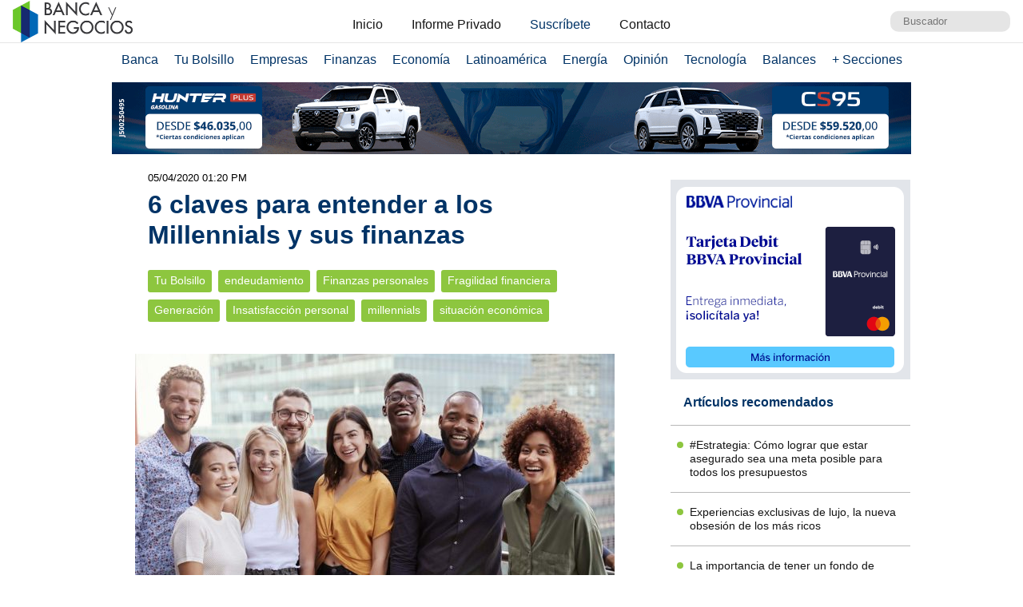

--- FILE ---
content_type: text/html; charset=UTF-8
request_url: https://www.bancaynegocios.com/6-claves-para-entender-a-los-millennials-y-sus-finanzas/
body_size: 12869
content:
<!DOCTYPE html><html lang="es_ES"><head> <meta charset="UTF-8"> <meta name="viewport" content="width=device-width, initial-scale=1.0, maximum-scale=5.0, user-scalable=1">  <meta name="mobile-web-app-capable" content="yes"> <meta name="apple-mobile-web-app-status-bar-style" content="#fff"> <meta name="revisit-after" content="1 days">  <meta property="og:locale" content="es_ES"> <meta property="og:site_name" content="Banca y Negocios"> <meta name="twitter:card" content="summary_large_image"> <meta name="twitter:site" content="@bancaynegocios"> <meta name="twitter:creator" content="@bancaynegocios"> <meta property="og:image:width" content="600"> <meta property="og:image:height" content="400"> <meta name="theme-color" content="#fff"> <meta name="msapplication-navbutton-color" content="#fff"> <meta name="description" content="La generaci&oacute;n de los millennials la conforman las personas que han nacido entre la d&eacute;cada de los ochenta y el a&ntilde;o 2000, aunque algunos soci&oacute;logos insisten en extender la fecha hasta el a&ntilde;o 2001, hasta el atentado del 11 de"> <meta property="og:type" content="Article"> <meta property="og:title" content="6 claves para entender a los Millennials y sus finanzas &ndash; bancaynegocios.com"> <meta property="og:description" content="La generaci&oacute;n de los millennials la conforman las personas que han nacido entre la d&eacute;cada de los ochenta y el a&ntilde;o 2000, aunque algunos soci&oacute;logos insisten en extender la fecha hasta el a&ntilde;o 2001, hasta el atentado del 11 de"> <meta property="og:url" content="https://www.bancaynegocios.com/6-claves-para-entender-a-los-millennials-y-sus-finanzas/"> <meta property="article:published_time" content="2020-04-05 13:20:52"> <meta name="twitter:description" content="La generaci&oacute;n de los millennials la conforman las personas que han nacido entre la d&eacute;cada de los ochenta y el a&ntilde;o 2000, aunque algunos soci&oacute;logos insisten en extender la fecha hasta el a&ntilde;o 2001, hasta el atentado del 11 de"> <meta name="twitter:title" content="6 claves para entender a los Millennials y sus finanzas &ndash; bancaynegocios.com"> <meta name="twitter:image" content="https://www.bancaynegocios.com/wp-content/uploads/2020/04/tsize_600x400_MILLENNIALS.jpg"> <meta property="og:image" content="https://www.bancaynegocios.com/wp-content/uploads/2020/04/tsize_600x400_MILLENNIALS.jpg">  <link rel="stylesheet" href="https://www.bancaynegocios.com/wp-content/themes/byn-2022/assets/style/single.css?x19974&amp;v=1748378141" type="text/css" media="all"> <style>img:is([sizes="auto" i], [sizes^="auto," i]) { contain-intrinsic-size: 3000px 1500px }</style> <title>6 claves para entender a los Millennials y sus finanzas - Banca y Negocios</title><meta name="description" content="La generaci&oacute;n de los millennials la conforman las personas que han nacido entre la d&eacute;cada de los ochenta y el a&ntilde;o 2000, aunque algunos soci&oacute;logos insisten en"><meta name="robots" content="follow, index, max-snippet:-1, max-video-preview:-1, max-image-preview:large"><link rel="canonical" href="https://www.bancaynegocios.com/6-claves-para-entender-a-los-millennials-y-sus-finanzas/"><meta property="og:locale" content="es_ES"><meta property="og:type" content="article"><meta property="og:title" content="6 claves para entender a los Millennials y sus finanzas - Banca y Negocios"><meta property="og:description" content="La generaci&oacute;n de los millennials la conforman las personas que han nacido entre la d&eacute;cada de los ochenta y el a&ntilde;o 2000, aunque algunos soci&oacute;logos insisten en"><meta property="og:url" content="https://www.bancaynegocios.com/6-claves-para-entender-a-los-millennials-y-sus-finanzas/"><meta property="og:site_name" content="Banca y Negocios"><meta property="article:tag" content="endeudamiento"><meta property="article:tag" content="Finanzas personales"><meta property="article:tag" content="Fragilidad financiera"><meta property="article:tag" content="Generaci&oacute;n"><meta property="article:tag" content="Insatisfacci&oacute;n personal"><meta property="article:tag" content="millennials"><meta property="article:tag" content="situaci&oacute;n econ&oacute;mica"><meta property="article:section" content="Tu Bolsillo"><meta property="og:updated_time" content="2020-04-05T13:20:52-04:00"><meta property="og:image" content="https://www.bancaynegocios.com/wp-content/uploads/2020/04/MILLENNIALS.jpg"><meta property="og:image:secure_url" content="https://www.bancaynegocios.com/wp-content/uploads/2020/04/MILLENNIALS.jpg"><meta property="og:image:width" content="1800"><meta property="og:image:height" content="1200"><meta property="og:image:alt" content="6 claves para entender a los Millennials y sus finanzas"><meta property="og:image:type" content="image/jpeg"><meta property="article:published_time" content="2020-04-05T13:19:38-04:00"><meta property="article:modified_time" content="2020-04-05T13:20:52-04:00"><meta name="twitter:card" content="summary_large_image"><meta name="twitter:title" content="6 claves para entender a los Millennials y sus finanzas - Banca y Negocios"><meta name="twitter:description" content="La generaci&oacute;n de los millennials la conforman las personas que han nacido entre la d&eacute;cada de los ochenta y el a&ntilde;o 2000, aunque algunos soci&oacute;logos insisten en"><meta name="twitter:image" content="https://www.bancaynegocios.com/wp-content/uploads/2020/04/MILLENNIALS.jpg"><meta name="twitter:label1" content="Escrito por"><meta name="twitter:data1" content="Kevin Hernandez"><meta name="twitter:label2" content="Tiempo de lectura"><meta name="twitter:data2" content="3 minutos"><script type="application/ld+json" class="rank-math-schema">{"@context":"https://schema.org","@graph":[{"@type":"Organization","@id":"https://www.bancaynegocios.com/#organization","name":"Banca y Negocios"},{"@type":"WebSite","@id":"https://www.bancaynegocios.com/#website","url":"https://www.bancaynegocios.com","name":"Banca y Negocios","publisher":{"@id":"https://www.bancaynegocios.com/#organization"},"inLanguage":"es"},{"@type":"ImageObject","@id":"https://www.bancaynegocios.com/wp-content/uploads/2020/04/MILLENNIALS.jpg","url":"https://www.bancaynegocios.com/wp-content/uploads/2020/04/MILLENNIALS.jpg","width":"1800","height":"1200","inLanguage":"es"},{"@type":"WebPage","@id":"https://www.bancaynegocios.com/6-claves-para-entender-a-los-millennials-y-sus-finanzas/#webpage","url":"https://www.bancaynegocios.com/6-claves-para-entender-a-los-millennials-y-sus-finanzas/","name":"6 claves para entender a los Millennials y sus finanzas - Banca y Negocios","datePublished":"2020-04-05T13:19:38-04:00","dateModified":"2020-04-05T13:20:52-04:00","isPartOf":{"@id":"https://www.bancaynegocios.com/#website"},"primaryImageOfPage":{"@id":"https://www.bancaynegocios.com/wp-content/uploads/2020/04/MILLENNIALS.jpg"},"inLanguage":"es"},{"@type":"Person","@id":"https://www.bancaynegocios.com/author/kevinh/","name":"Kevin Hernandez","url":"https://www.bancaynegocios.com/author/kevinh/","image":{"@type":"ImageObject","@id":"https://secure.gravatar.com/avatar/08bdab6b0b31002a66d519073c29cbebdf10200d7812a085e76292a330e34836?s=96&amp;d=mm&amp;r=g","url":"https://secure.gravatar.com/avatar/08bdab6b0b31002a66d519073c29cbebdf10200d7812a085e76292a330e34836?s=96&amp;d=mm&amp;r=g","caption":"Kevin Hernandez","inLanguage":"es"},"worksFor":{"@id":"https://www.bancaynegocios.com/#organization"}},{"@type":"NewsArticle","headline":"6 claves para entender a los Millennials y sus finanzas - Banca y Negocios","datePublished":"2020-04-05T13:19:38-04:00","dateModified":"2020-04-05T13:20:52-04:00","articleSection":"Tu Bolsillo","author":{"@id":"https://www.bancaynegocios.com/author/kevinh/","name":"Kevin Hernandez"},"publisher":{"@id":"https://www.bancaynegocios.com/#organization"},"description":"La generaci\u00f3n de los millennials la conforman las personas que han nacido entre la d\u00e9cada de los ochenta y el a\u00f1o 2000, aunque algunos soci\u00f3logos insisten en","name":"6 claves para entender a los Millennials y sus finanzas - Banca y Negocios","@id":"https://www.bancaynegocios.com/6-claves-para-entender-a-los-millennials-y-sus-finanzas/#richSnippet","isPartOf":{"@id":"https://www.bancaynegocios.com/6-claves-para-entender-a-los-millennials-y-sus-finanzas/#webpage"},"image":{"@id":"https://www.bancaynegocios.com/wp-content/uploads/2020/04/MILLENNIALS.jpg"},"inLanguage":"es","mainEntityOfPage":{"@id":"https://www.bancaynegocios.com/6-claves-para-entender-a-los-millennials-y-sus-finanzas/#webpage"}}]}</script><link rel="dns-prefetch" href="//www.google.com"><link rel="alternate" type="application/rss+xml" title="Banca y Negocios &raquo; Comentario 6 claves para entender a los Millennials y sus finanzas del feed" href="https://www.bancaynegocios.com/6-claves-para-entender-a-los-millennials-y-sus-finanzas/feed/"><style id="pdfemb-pdf-embedder-viewer-style-inline-css">.wp-block-pdfemb-pdf-embedder-viewer{max-width:none}</style><style id="global-styles-inline-css">:root{--wp--preset--aspect-ratio--square: 1;--wp--preset--aspect-ratio--4-3: 4/3;--wp--preset--aspect-ratio--3-4: 3/4;--wp--preset--aspect-ratio--3-2: 3/2;--wp--preset--aspect-ratio--2-3: 2/3;--wp--preset--aspect-ratio--16-9: 16/9;--wp--preset--aspect-ratio--9-16: 9/16;--wp--preset--color--black: #000000;--wp--preset--color--cyan-bluish-gray: #abb8c3;--wp--preset--color--white: #ffffff;--wp--preset--color--pale-pink: #f78da7;--wp--preset--color--vivid-red: #cf2e2e;--wp--preset--color--luminous-vivid-orange: #ff6900;--wp--preset--color--luminous-vivid-amber: #fcb900;--wp--preset--color--light-green-cyan: #7bdcb5;--wp--preset--color--vivid-green-cyan: #00d084;--wp--preset--color--pale-cyan-blue: #8ed1fc;--wp--preset--color--vivid-cyan-blue: #0693e3;--wp--preset--color--vivid-purple: #9b51e0;--wp--preset--gradient--vivid-cyan-blue-to-vivid-purple: linear-gradient(135deg,rgba(6,147,227,1) 0%,rgb(155,81,224) 100%);--wp--preset--gradient--light-green-cyan-to-vivid-green-cyan: linear-gradient(135deg,rgb(122,220,180) 0%,rgb(0,208,130) 100%);--wp--preset--gradient--luminous-vivid-amber-to-luminous-vivid-orange: linear-gradient(135deg,rgba(252,185,0,1) 0%,rgba(255,105,0,1) 100%);--wp--preset--gradient--luminous-vivid-orange-to-vivid-red: linear-gradient(135deg,rgba(255,105,0,1) 0%,rgb(207,46,46) 100%);--wp--preset--gradient--very-light-gray-to-cyan-bluish-gray: linear-gradient(135deg,rgb(238,238,238) 0%,rgb(169,184,195) 100%);--wp--preset--gradient--cool-to-warm-spectrum: linear-gradient(135deg,rgb(74,234,220) 0%,rgb(151,120,209) 20%,rgb(207,42,186) 40%,rgb(238,44,130) 60%,rgb(251,105,98) 80%,rgb(254,248,76) 100%);--wp--preset--gradient--blush-light-purple: linear-gradient(135deg,rgb(255,206,236) 0%,rgb(152,150,240) 100%);--wp--preset--gradient--blush-bordeaux: linear-gradient(135deg,rgb(254,205,165) 0%,rgb(254,45,45) 50%,rgb(107,0,62) 100%);--wp--preset--gradient--luminous-dusk: linear-gradient(135deg,rgb(255,203,112) 0%,rgb(199,81,192) 50%,rgb(65,88,208) 100%);--wp--preset--gradient--pale-ocean: linear-gradient(135deg,rgb(255,245,203) 0%,rgb(182,227,212) 50%,rgb(51,167,181) 100%);--wp--preset--gradient--electric-grass: linear-gradient(135deg,rgb(202,248,128) 0%,rgb(113,206,126) 100%);--wp--preset--gradient--midnight: linear-gradient(135deg,rgb(2,3,129) 0%,rgb(40,116,252) 100%);--wp--preset--font-size--small: 13px;--wp--preset--font-size--medium: 20px;--wp--preset--font-size--large: 36px;--wp--preset--font-size--x-large: 42px;--wp--preset--spacing--20: 0.44rem;--wp--preset--spacing--30: 0.67rem;--wp--preset--spacing--40: 1rem;--wp--preset--spacing--50: 1.5rem;--wp--preset--spacing--60: 2.25rem;--wp--preset--spacing--70: 3.38rem;--wp--preset--spacing--80: 5.06rem;--wp--preset--shadow--natural: 6px 6px 9px rgba(0, 0, 0, 0.2);--wp--preset--shadow--deep: 12px 12px 50px rgba(0, 0, 0, 0.4);--wp--preset--shadow--sharp: 6px 6px 0px rgba(0, 0, 0, 0.2);--wp--preset--shadow--outlined: 6px 6px 0px -3px rgba(255, 255, 255, 1), 6px 6px rgba(0, 0, 0, 1);--wp--preset--shadow--crisp: 6px 6px 0px rgba(0, 0, 0, 1);}:where(.is-layout-flex){gap: 0.5em;}:where(.is-layout-grid){gap: 0.5em;}body .is-layout-flex{display: flex;}.is-layout-flex{flex-wrap: wrap;align-items: center;}.is-layout-flex > :is(*, div){margin: 0;}body .is-layout-grid{display: grid;}.is-layout-grid > :is(*, div){margin: 0;}:where(.wp-block-columns.is-layout-flex){gap: 2em;}:where(.wp-block-columns.is-layout-grid){gap: 2em;}:where(.wp-block-post-template.is-layout-flex){gap: 1.25em;}:where(.wp-block-post-template.is-layout-grid){gap: 1.25em;}.has-black-color{color: var(--wp--preset--color--black) !important;}.has-cyan-bluish-gray-color{color: var(--wp--preset--color--cyan-bluish-gray) !important;}.has-white-color{color: var(--wp--preset--color--white) !important;}.has-pale-pink-color{color: var(--wp--preset--color--pale-pink) !important;}.has-vivid-red-color{color: var(--wp--preset--color--vivid-red) !important;}.has-luminous-vivid-orange-color{color: var(--wp--preset--color--luminous-vivid-orange) !important;}.has-luminous-vivid-amber-color{color: var(--wp--preset--color--luminous-vivid-amber) !important;}.has-light-green-cyan-color{color: var(--wp--preset--color--light-green-cyan) !important;}.has-vivid-green-cyan-color{color: var(--wp--preset--color--vivid-green-cyan) !important;}.has-pale-cyan-blue-color{color: var(--wp--preset--color--pale-cyan-blue) !important;}.has-vivid-cyan-blue-color{color: var(--wp--preset--color--vivid-cyan-blue) !important;}.has-vivid-purple-color{color: var(--wp--preset--color--vivid-purple) !important;}.has-black-background-color{background-color: var(--wp--preset--color--black) !important;}.has-cyan-bluish-gray-background-color{background-color: var(--wp--preset--color--cyan-bluish-gray) !important;}.has-white-background-color{background-color: var(--wp--preset--color--white) !important;}.has-pale-pink-background-color{background-color: var(--wp--preset--color--pale-pink) !important;}.has-vivid-red-background-color{background-color: var(--wp--preset--color--vivid-red) !important;}.has-luminous-vivid-orange-background-color{background-color: var(--wp--preset--color--luminous-vivid-orange) !important;}.has-luminous-vivid-amber-background-color{background-color: var(--wp--preset--color--luminous-vivid-amber) !important;}.has-light-green-cyan-background-color{background-color: var(--wp--preset--color--light-green-cyan) !important;}.has-vivid-green-cyan-background-color{background-color: var(--wp--preset--color--vivid-green-cyan) !important;}.has-pale-cyan-blue-background-color{background-color: var(--wp--preset--color--pale-cyan-blue) !important;}.has-vivid-cyan-blue-background-color{background-color: var(--wp--preset--color--vivid-cyan-blue) !important;}.has-vivid-purple-background-color{background-color: var(--wp--preset--color--vivid-purple) !important;}.has-black-border-color{border-color: var(--wp--preset--color--black) !important;}.has-cyan-bluish-gray-border-color{border-color: var(--wp--preset--color--cyan-bluish-gray) !important;}.has-white-border-color{border-color: var(--wp--preset--color--white) !important;}.has-pale-pink-border-color{border-color: var(--wp--preset--color--pale-pink) !important;}.has-vivid-red-border-color{border-color: var(--wp--preset--color--vivid-red) !important;}.has-luminous-vivid-orange-border-color{border-color: var(--wp--preset--color--luminous-vivid-orange) !important;}.has-luminous-vivid-amber-border-color{border-color: var(--wp--preset--color--luminous-vivid-amber) !important;}.has-light-green-cyan-border-color{border-color: var(--wp--preset--color--light-green-cyan) !important;}.has-vivid-green-cyan-border-color{border-color: var(--wp--preset--color--vivid-green-cyan) !important;}.has-pale-cyan-blue-border-color{border-color: var(--wp--preset--color--pale-cyan-blue) !important;}.has-vivid-cyan-blue-border-color{border-color: var(--wp--preset--color--vivid-cyan-blue) !important;}.has-vivid-purple-border-color{border-color: var(--wp--preset--color--vivid-purple) !important;}.has-vivid-cyan-blue-to-vivid-purple-gradient-background{background: var(--wp--preset--gradient--vivid-cyan-blue-to-vivid-purple) !important;}.has-light-green-cyan-to-vivid-green-cyan-gradient-background{background: var(--wp--preset--gradient--light-green-cyan-to-vivid-green-cyan) !important;}.has-luminous-vivid-amber-to-luminous-vivid-orange-gradient-background{background: var(--wp--preset--gradient--luminous-vivid-amber-to-luminous-vivid-orange) !important;}.has-luminous-vivid-orange-to-vivid-red-gradient-background{background: var(--wp--preset--gradient--luminous-vivid-orange-to-vivid-red) !important;}.has-very-light-gray-to-cyan-bluish-gray-gradient-background{background: var(--wp--preset--gradient--very-light-gray-to-cyan-bluish-gray) !important;}.has-cool-to-warm-spectrum-gradient-background{background: var(--wp--preset--gradient--cool-to-warm-spectrum) !important;}.has-blush-light-purple-gradient-background{background: var(--wp--preset--gradient--blush-light-purple) !important;}.has-blush-bordeaux-gradient-background{background: var(--wp--preset--gradient--blush-bordeaux) !important;}.has-luminous-dusk-gradient-background{background: var(--wp--preset--gradient--luminous-dusk) !important;}.has-pale-ocean-gradient-background{background: var(--wp--preset--gradient--pale-ocean) !important;}.has-electric-grass-gradient-background{background: var(--wp--preset--gradient--electric-grass) !important;}.has-midnight-gradient-background{background: var(--wp--preset--gradient--midnight) !important;}.has-small-font-size{font-size: var(--wp--preset--font-size--small) !important;}.has-medium-font-size{font-size: var(--wp--preset--font-size--medium) !important;}.has-large-font-size{font-size: var(--wp--preset--font-size--large) !important;}.has-x-large-font-size{font-size: var(--wp--preset--font-size--x-large) !important;}:where(.wp-block-post-template.is-layout-flex){gap: 1.25em;}:where(.wp-block-post-template.is-layout-grid){gap: 1.25em;}:where(.wp-block-columns.is-layout-flex){gap: 2em;}:where(.wp-block-columns.is-layout-grid){gap: 2em;}:root :where(.wp-block-pullquote){font-size: 1.5em;line-height: 1.6;}</style><link rel="stylesheet" id="contact-form-7-css" href="https://www.bancaynegocios.com/wp-content/plugins/contact-form-7/includes/css/styles.css?x19974&amp;ver=6.1.3" media="all"> <script> function setCookiePauta(nombre, valor, dias) { const fecha = new Date(); fecha.setTime(fecha.getTime() + (dias * 24 * 60 * 60 * 1000)); const expires = "expires=" + fecha.toUTCString(); document.cookie = nombre + "=" + valor + ";" + expires + ";path=/"; } function getCookiePauta(nombre) { const nombreEQ = nombre + "="; const ca = document.cookie.split(';'); for(let i = 0; i < ca.length; i++) { let c = ca[i]; while (c.charAt(0) === ' ') { c = c.substring(1, c.length); } if (c.indexOf(nombreEQ) === 0) { return c.substring(nombreEQ.length, c.length); } } return null; } </script> <link rel="icon" href="https://www.bancaynegocios.com/wp-content/uploads/2019/08/cropped-favicon-2019-full-32x32.png" sizes="32x32"><link rel="icon" href="https://www.bancaynegocios.com/wp-content/uploads/2019/08/cropped-favicon-2019-full-192x192.png" sizes="192x192"><link rel="apple-touch-icon" href="https://www.bancaynegocios.com/wp-content/uploads/2019/08/cropped-favicon-2019-full-180x180.png"><meta name="msapplication-TileImage" content="https://www.bancaynegocios.com/wp-content/uploads/2019/08/cropped-favicon-2019-full-270x270.png"></head><body>  <div id="spp_header_1" class="ads-horizontal fln hide"> spp_header_1 </div>  <header> <div class="wrap-1260">   <a href="https://www.bancaynegocios.com/" class="logo"> <img src="https://www.bancaynegocios.com/wp-content/themes/byn-2022/assets/images/logo-bancaynegocios-small.png?v=2" alt="Banca y Negocios"> </a>  <div class="nav-header scroll-touch-x"> <ul id="nav_header"> <li class="hide-mb"><a href="https://www.bancaynegocios.com/">Inicio</a></li> <li><a href="https://www.bancaynegocios.com/informe">Informe Privado</a></li> <li><a href="https://www.bancaynegocios.com/registro-informe-privado">Suscr&iacute;bete</a></li> <li><a href="https://www.bancaynegocios.com/contacto">Contacto</a></li> </ul> </div>  <div class="site-buscador"> <form id="form_search" action="https://www.bancaynegocios.com/" method="get"> <input id="input_search" type="text" name="s" placeholder="Buscador" tabindex="1"> </form> </div> </div>  </header><nav class="menu-principal">  <div class="wrap-bt-menu"> <span class="bt-menu"> Secciones </span> <span class="hamburguesa"></span> <svg class="bt-search" focusable="false" xmlns="http://www.w3.org/2000/svg" viewbox="0 0 24 24"><path d="M15.5 14h-.79l-.28-.27A6.471 6.471 0 0 0 16 9.5 6.5 6.5 0 1 0 9.5 16c1.61 0 3.09-.59 4.23-1.57l.27.28v.79l5 4.99L20.49 19l-4.99-5zm-6 0C7.01 14 5 11.99 5 9.5S7.01 5 9.5 5 14 7.01 14 9.5 11.99 14 9.5 14z"></path></svg> </div> <ul> <li> <a href="https://www.bancaynegocios.com/category/banca/">Banca</a> </li> <li> <a href="https://www.bancaynegocios.com/category/finanzas-personales/">Tu Bolsillo</a> </li> <li> <a href="https://www.bancaynegocios.com/category/empresas/">Empresas</a> </li> <li> <a href="https://www.bancaynegocios.com/category/finanzas/">Finanzas</a> </li> <li> <a href="https://www.bancaynegocios.com/category/economia/">Econom&iacute;a</a> <ul>  <li> <a href="https://www.bancaynegocios.com/category/economia/economia-nacional/">Econom&iacute;a Nacional</a> </li> <li> <a href="https://www.bancaynegocios.com/category/economia/economia-internacional/">Econom&iacute;a Internacional</a> </li> <li> <a href="https://www.bancaynegocios.com/category/economia/mercados-y-economia/">Mercados y Econom&iacute;a</a> </li> </ul> </li> <li> <a href="https://www.bancaynegocios.com/category/latinoamerica/">Latinoam&eacute;rica</a> </li> <li> <a href="https://www.bancaynegocios.com/category/energia/">Energ&iacute;a</a> </li> <li> <a href="https://www.bancaynegocios.com/category/opinion/">Opini&oacute;n</a> </li> <li> <a href="https://www.bancaynegocios.com/category/tecnologia/">Tecnolog&iacute;a</a> </li> <li> <a href="https://www.bancaynegocios.com/balances/">Balances</a> </li> <li> <a href="https://www.bancaynegocios.com/category/otros/">+ Secciones</a> <ul> <li> <a href="https://www.bancaynegocios.com/avisos/">Avisos</a> </li> <li> <a href="https://www.bancaynegocios.com/category/gerencia/">Gerencia</a> </li> <li> <a href="https://www.bancaynegocios.com/category/otros/salud/">Salud</a> </li>   <li> <a href="https://www.bancaynegocios.com/category/otros/actualidad/">Actualidad</a> </li> <li> <a href="https://www.bancaynegocios.com/category/otros/deportes-2/">Deportes</a> </li> <li> <a href="https://www.bancaynegocios.com/category/otros/variedades/">Entretenimiento</a> </li> <li> <a href="https://www.bancaynegocios.com/glosario-economicofinanciero/">Glosario Econ&oacute;mico-Financiero</a> </li> </ul> </li> </ul></nav><script> (() => { const bt_menu = document.querySelector('.menu-principal .bt-menu'); const menu_principal = document.querySelector('.menu-principal > ul'); bt_menu.onclick = () => { bt_menu.classList.toggle('act'); menu_principal.classList.toggle('act'); }; const bt_search = document.querySelector('.menu-principal .bt-search'); const site_buscador = document.querySelector('.site-buscador'); bt_search.onclick = () => { site_buscador.classList.toggle('act'); input_search.focus(); }; })();</script><div id="spp_header_2" class="ads-horizontal fln mb-1 mt-n1 "><div id="rotar_3101250430" class="pautas_rotativas"> <a href="https://changanvzla.com/vehiculo-suv-exclusiva-lujo-cs95/" rel="nofollow" data-event_label="Campania Changan - Tu bolsillo - 26/07/25" target="_BLANK"> <picture> <source srcset="https://www.bancaynegocios.com/wp-content/uploads/2025/07/Lanzamiento-Banca_y_Negocios_1000x90px.gif" media="(min-width: 1000px)"></source> <source srcset="https://www.bancaynegocios.com/wp-content/uploads/2025/07/Lanzamiento-Banca_y_Negocios_728x90px.gif" media="(min-width: 728px)"></source> <source srcset="https://www.bancaynegocios.com/wp-content/uploads/2025/07/Lanzamiento-Banca_y_Negocios_320x100px.gif"></source> <img src="https://www.bancaynegocios.com/wp-content/uploads/2025/07/Lanzamiento-Banca_y_Negocios_728x90px.gif" alt="Changan"> </picture> </a> <a href="https://changanvzla.com/hunter-plus-camioneta-pickup-para-trabajo-pesado/" rel="nofollow" data-event_label="Campania Changan 2 - Tu bolsillo - 26/07/25" target="_BLANK"> <picture> <source srcset="https://www.bancaynegocios.com/wp-content/uploads/2025/07/Lanzamiento-Banca_y_Negocios_1000x90px.gif" media="(min-width: 1000px)"></source> <source srcset="https://www.bancaynegocios.com/wp-content/uploads/2025/07/Lanzamiento-Banca_y_Negocios_728x90px.gif" media="(min-width: 728px)"></source> <source srcset="https://www.bancaynegocios.com/wp-content/uploads/2025/07/Lanzamiento-Banca_y_Negocios_320x100px.gif"></source> <img src="https://www.bancaynegocios.com/wp-content/uploads/2025/07/Lanzamiento-Banca_y_Negocios_728x90px.gif" alt="Changan"> </picture> </a> <a href="https://fotonvzla.com/pick-up-tunland-e/" rel="nofollow" data-event_label="Campania Foton - Tu bolsillo - 26/07/25" target="_BLANK"> <picture> <source srcset="https://www.bancaynegocios.com/wp-content/uploads/2025/07/BYN_1000x90_TUNLAND_E.jpg" media="(min-width: 1000px)"></source> <source srcset="https://www.bancaynegocios.com/wp-content/uploads/2025/03/BANNER_728x90_12Tn.jpg" media="(min-width: 728px)"></source> <source srcset="https://www.bancaynegocios.com/wp-content/uploads/2025/07/BYN_320x100_TUNLAND_E.jpg"></source> <img src="https://www.bancaynegocios.com/wp-content/uploads/2025/07/BYN_728x90_TUNLAND_E.jpg" alt="Foton"> </picture> </a></div></div><main> <article class="wrap-post"> <span id="post_image" hidden>https://www.bancaynegocios.com/wp-content/uploads/2020/04/MILLENNIALS.jpg</span> <span id="post_date" hidden>2020-04-05 13:19:38</span> <span id="post_modified" hidden>2020-04-05 13:20:52</span> <div class="post_modified"> 05/04/2020 01:20 PM </div> <header> <h1 class="post-title"> <a href="https://www.bancaynegocios.com/6-claves-para-entender-a-los-millennials-y-sus-finanzas/">6 claves para entender a los Millennials y sus finanzas</a> </h1> </header>  <div class="wrap-cat-tag">    <a href="https://www.bancaynegocios.com/category/finanzas-personales/">Tu Bolsillo</a>    <a href="https://www.bancaynegocios.com/tag/endeudamiento/">endeudamiento</a>  <a href="https://www.bancaynegocios.com/tag/finanzas-personales-2/">Finanzas personales</a>  <a href="https://www.bancaynegocios.com/tag/fragilidad-financiera/">Fragilidad financiera</a>  <a href="https://www.bancaynegocios.com/tag/generacion/">Generaci&oacute;n</a>  <a href="https://www.bancaynegocios.com/tag/insatisfaccion-personal/">Insatisfacci&oacute;n personal</a>  <a href="https://www.bancaynegocios.com/tag/millennials/">millennials</a>  <a href="https://www.bancaynegocios.com/tag/situacion-economica/">situaci&oacute;n econ&oacute;mica</a>  </div>  <div class="wrap-thumbnail"> <img src="https://www.bancaynegocios.com/wp-content/uploads/2020/04/tsize_600x400_MILLENNIALS.jpg" alt="6 claves para entender a los Millennials y sus finanzas"> </div>   <div class="wrap-content" id="wrap_content"> <p>La generaci&oacute;n de los millennials la conforman las personas que han nacido entre la d&eacute;cada de los ochenta y el a&ntilde;o 2000, aunque algunos soci&oacute;logos insisten en extender la fecha hasta el a&ntilde;o 2001, <strong>hasta el atentado del 11 de septiembre en Estados Unidos.</strong></p><p>Para pertenecer a una generaci&oacute;n que enfrenta nuevas responsabilidades financieras, es fundamental iniciar un camino que conduce hacia seguridad en esta &aacute;rea de tu vida. Esa es la raz&oacute;n por la que, a continuaci&oacute;n, ver&aacute;s las caracter&iacute;sticas b&aacute;sicas que comprenden las finanzas y la forma en que se administran.</p><div id="spp_single_content_1" class=" hide"></div><p>Pero hay otra vertiente de los patrones de comportamiento de esta disruptiva generaci&oacute;n, y es la que se refiere a sus h&aacute;bitos financieros. Aqu&iacute; ya no se trata &uacute;nicamente de que hayan cambiado la forma en la que las empresas deben dise&ntilde;ar y dirigirles sus productos y servicios, sino que los &ldquo;Millennials&rdquo; y sus nuevas formas de entender la vida y las finanzas corren el riesgo de desactivar las propias armas macro-econ&oacute;micas de la FED, <strong>obligando tambi&eacute;n a esta instituci&oacute;n y a otras a reinventarse.</strong></p><p>En el caso de que hayas nacido en el periodo descrito, eso significa que perteneces a este grupo que est&aacute; definida por los cambios bruscos, sobre todo en lo que a tecnolog&iacute;a respecta, te caracterizas por el desapego a los modelos tradicionales, te comunicas las redes sociodigitales, desconf&iacute;as, o no tienes prisa para casarte y mientras eres m&aacute;s optimista sobre el futuro que te depara.</p><p>Para pertenecer a una generaci&oacute;n que enfrenta nuevas responsabilidades financieras, <strong>es fundamental iniciar un camino que conduce hacia seguridad en esta &aacute;rea de tu vida.</strong> Esa es la raz&oacute;n por la que, a continuaci&oacute;n, ver&aacute;s las caracter&iacute;sticas b&aacute;sicas que comprenden las finanzas y la forma en que se administran.</p><p><span style="font-size: 14pt;"><strong>1. Mayor uso de la tecnolog&iacute;a</strong></span></p><p>No es ya que los &ldquo;Millennials&rdquo; hayan adquirido capacidades y destrezas tecnol&oacute;gicas con su formaci&oacute;n y desempe&ntilde;o profesional: es que son una generaci&oacute;n que mayormente ha bebido de la tecnolog&iacute;a desde bastante peque&ntilde;os, en un proceso que se ha vuelto todav&iacute;a m&aacute;s acentuado en generaciones posteriores, para las cuales ahora se difuminan fuertemente los l&iacute;mites entre d&oacute;nde empieza su mundo social f&iacute;sico y el virtual.</p><p>La utilizaci&oacute;n de la tecnolog&iacute;a ha transformado la manera en que los j&oacute;venes perciben las marcas. La posibilidad de comparar productos, precios y tener acceso a comentarios de otros usuarios a trav&eacute;s de plataformas tecnol&oacute;gicas les permite exigir una mayor calidad en los productos al precio m&aacute;s adecuado. Es una caracter&iacute;stica que suele ser com&uacute;n.</p><p><span style="font-size: 14pt;"><strong>2. Poco conocimiento financiero</strong></span></p><p>Esta generaci&oacute;n ha demostrado tener poca educaci&oacute;n en el &aacute;mbito financiero. Un estudio realizado por PriceWaterHouseCoopers (PwC) asegura que el 24% de la generaci&oacute;n tiene educaci&oacute;n financiera b&aacute;sica y solo un 8% educaci&oacute;n financiera alta. Esta situaci&oacute;n puede poner en riesgo su &eacute;xito en el campo de las finanzas.</p><p>Esto obviamente requiere un nuevo enfoque no s&oacute;lo en la complejidad de los productos financieros que han de ofrec&eacute;rseles, sino tambi&eacute;n en la propia forma de dirigirse a ellos a la hora de prestarles servicios financieros y ofrecerles productos bancarios y de inversi&oacute;n.</p><p><span style="font-size: 14pt;"><strong>3. Insatisfacci&oacute;n personal con su situaci&oacute;n econ&oacute;mica</strong></span></p><p>Generalmente, los millennials se muestran insatisfechos con su situaci&oacute;n financiera actual. Pueden no estar felices con la situaci&oacute;n de sus finanzas, pero no tienen muchas alternativas o herramientas para tener la posibilidad de incrementar su salud financiera.</p><p><span style="font-size: 14pt;"><strong>4. Un mayor sobreendeudamiento</strong></span></p><p>Se ha convertido en un problema. Los pasivos financieros son comunes entre los millennials con educaci&oacute;n universitaria, sobre todo en algunos pa&iacute;ses como Estados Unidos donde la educaci&oacute;n universitaria es muy cara, el problema es que una educaci&oacute;n superior puede que no sea garant&iacute;a de un mejor futuro financiero. Se caracterizan por tener al menos una deuda grande en horizontes temporales amplios.</p><p><span style="font-size: 14pt;"><strong>5. Una alta fragilidad financiera</strong></span></p><p>La fragilidad econ&oacute;mica de esta generaci&oacute;n se ha convertido en un denominador com&uacute;n. Y es que normalmente no tienen la capacidad para hacer frente a determinados problemas. En caso de urgencia no tienen un soporte econ&oacute;mico que les permita sobreponerse a la eventualidad y solucionar el imprevisto.</p><p><span style="font-size: 14pt;"><strong>6. Comprar una casa no es prioritario</strong></span></p><p>En el momento en el que los millennials entran a su etapa econ&oacute;mica m&aacute;s productiva, a partir de los 30 a&ntilde;os, su negaci&oacute;n por entrar al mundo de la compra de bienes inmuebles se incrementa sustancialmente. Cada vez m&aacute;s j&oacute;venes deciden no gastar en renta y permanecer viviendo con sus padres para invertir destinar ese capital a otras partidas.</p><p><em>Con informaci&oacute;n de <strong><span style="color: #0000ff;"><a style="color: #0000ff;" href="https://www.elblogsalmon.com/economia/millennials-ponen-jaque-a-fed-e-inutilizaran-sus-armas-anti-crisis" target="_BLANK" rel="noopener noreferrer">Blog Salm&oacute;n/Business Insider</a></span></strong></em></p><section style="font-size: .9rem; line-height: 1.4rem; padding: 1rem; margin: 3rem auto 1rem; background: rgba(0,51,102,.1); border-radius: 2px; color: #001933;"><p style="margin-bottom: .5rem;"><a style="display: inline-block; width: 100px; margin-right: .5rem; margin-bottom: -.4rem;" href="https://www.bancaynegocios.com/"><img src="https://www.bancaynegocios.com/wp-content/themes/byn-2022/assets/images/logo-bancaynegocios-small.png?v=2" alt="Banca y Negocios"></a> Somos uno de los principales portales de noticias en Venezuela para temas bancarios, econ&oacute;micos, financieros y de negocios, con m&aacute;s de 20 a&ntilde;os en el mercado. Hemos sido y seguiremos siendo pioneros en la creaci&oacute;n de contenidos, an&aacute;lisis in&eacute;ditos e informes especiales. Nos hemos convertido en una fuente de referencia en el pa&iacute;s y avanzamos paso a paso en Am&eacute;rica Latina.</p><p style="margin-bottom: 0;"><i>S&iacute;guenos en nuestro <a href="https://whatsapp.com/channel/0029Vb65JJN3wtazl8AUGz1A" target="_BLANK" rel="noopener noreferrer">Canal de WhatsApp</a>, <a href="https://t.me/bancaynegocios" target="_BLANK" rel="noopener noreferrer">Telegram</a>, <a href="https://instagram.com/bancaynegocios" target="_BLANK" rel="noopener noreferrer">Instagram</a>, <a href="https://twitter.com/bancaynegocios" target="_BLANK" rel="noopener noreferrer">Twitter</a> y <a href="https://www.facebook.com/bancaynegocios" target="_BLANK" rel="noopener noreferrer">Facebook</a><br></i></p></section> <div class="wrap-compartir">  <span>Comparte este art&iacute;culo</span> <style> a.bt-twitter { width:32px; height:32px; display:inline-block; border-radius:100%; border:3px solid #003366; padding:4px; } @media screen and (max-width: 768px) { a.bt-twitter { position: relative; top: -10px; } } </style> <a href="https://x.com/intent/post?url=https://www.bancaynegocios.com/6-claves-para-entender-a-los-millennials-y-sus-finanzas/&amp;text=6%20claves%20para%20entender%20a%20los%20Millennials%20y%20sus%20finanzas&amp;source=bancaynegocios&amp;related=bancaynegocios&amp;via=bancaynegocios" target="_BLANK" class="bt-twitter"> <svg viewbox="0 0 24 24" aria-hidden="true"><g><path fill="#003366" d="M18.244 2.25h3.308l-7.227 8.26 8.502 11.24H16.17l-5.214-6.817L4.99 21.75H1.68l7.73-8.835L1.254 2.25H8.08l4.713 6.231zm-1.161 17.52h1.833L7.084 4.126H5.117z"></path></g></svg> </a> <a href="https://www.facebook.com/sharer/sharer.php?u=https://www.bancaynegocios.com/6-claves-para-entender-a-los-millennials-y-sus-finanzas/" target="_BLANK"> <i class="bg-icon_sprites facebook"></i> </a> <a href="https://api.whatsapp.com/send?text=6%20claves%20para%20entender%20a%20los%20Millennials%20y%20sus%20finanzas%20https%3A%2F%2Fwww.bancaynegocios.com%2F6-claves-para-entender-a-los-millennials-y-sus-finanzas%2F" target="_BLANK"> <i class="bg-icon_sprites whatsapp"></i> </a> <a href="https://t.me/share/url?url=https%3A%2F%2Fwww.bancaynegocios.com%2F6-claves-para-entender-a-los-millennials-y-sus-finanzas%2F&amp;text=6%20claves%20para%20entender%20a%20los%20Millennials%20y%20sus%20finanzas%20via%20@bancaynegocios" target="_BLANK"> <i class="bg-icon_sprites telegram"></i> </a> <a href="mailto:?subject=6%20claves%20para%20entender%20a%20los%20Millennials%20y%20sus%20finanzas&amp;body=https://www.bancaynegocios.com/6-claves-para-entender-a-los-millennials-y-sus-finanzas/" target="_BLANK"> <i class="bg-icon_sprites email"></i> </a> </div> <div id="spp_single_1" class="ads-single-1 "><a href="https://tesoroenlinea.bt.com.ve/lg" rel="nofollow" target="_BLANK" data-event_label="Campania Banco del Tesoro - Final Art&iacute;culo"><picture><source srcset="https://www.bancaynegocios.com/wp-content/uploads/2025/12/METROSUVE_banca-600x100-1.png" media="(min-width: 600px)"></source><source srcset="https://www.bancaynegocios.com/wp-content/uploads/2025/12/METROSUVE_banca-320x100-1.png"></source><img src="https://www.bancaynegocios.com/wp-content/uploads/2025/12/METROSUVE_banca-600x100-1.png" alt=""></picture></a></div> </div> </article> <aside> <div id="spp_aside_1" class="ads-aside-1 "><a href="https://www.provincial.com/personas/productos/tarjetas/debito/debit.html" rel="nofollow" target="_BLANK" data-event_label="Campania BBVA - Lateral 1 - 31/10/25"> <img src="https://www.bancaynegocios.com/wp-content/uploads/2025/11/tarjeta-debit-v3.gif" alt=""></a></div>  <section id="articulos_relacionados_v2"> <div class="title-section fln"> Art&iacute;culos recomendados </div> <div class="list-items">  </div></section><script> (() => { const post_id = 520672; fetch('https://www.bancaynegocios.com/get-ultimos-articulos-por-categoria/', { method: "POST", headers: { "Content-Type": "application/json; charset=UTF-8", }, credentials: 'same-origin', cache: 'no-store', body: JSON.stringify({cat_id:4}), }).then(response => { if (!response.ok) { throw new Error(`HTTP error! status: ${response.status}`); } return response.json(); }).then(data => { const wrap = document.querySelector('#articulos_relacionados_v2 .list-items'); data.forEach(item => { if (item.id == post_id) return; let article = document.createElement('article'); let header = document.createElement('header'); let h2 = document.createElement('h2'); let a = document.createElement('a'); h2.classList.add('post-title'); a.setAttribute('href', item.url); a.textContent = item.title; h2.appendChild(a); header.appendChild(h2); article.appendChild(header); wrap.appendChild(article); }); }).catch(error => { console.error("Error:", error); }); })();</script> <div id="spp_aside_2" class="ads-aside-2 "><a href="https://bit.ly/3N4KrIL" rel="nofollow" data-event_label="Banco Exterior - Lateral 2 - 09/01/26" target="_BLANK"> <img src="https://www.bancaynegocios.com/wp-content/uploads/2026/01/gif-banner-banca-y-negocios-CALENDARIO-ezgif.com-optimize.gif" alt=""></a></div> <section id="topVisitas"> <div class="title-section"> <span class="act">Las + Le&iacute;das hoy</span> <span>Semanal</span> <span>Mensual</span> </div> <div id="topVisitas_content"></div></section><script> (() => { async function loadHtmlContent(url, targetElementId) { try { const response = await fetch(url, { cache: 'no-store', }); if (!response.ok) { throw new Error(`HTTP error! status: ${response.status}`); } const htmlContent = await response.text(); document.getElementById(targetElementId).innerHTML = htmlContent; const tops = document.querySelectorAll('#topVisitas .list-items'); const topBtns = document.querySelectorAll('#topVisitas .title-section span'); var topBtnsNodes = Array.prototype.slice.call(topBtns); topBtnsNodes.forEach((btn) => { btn.onclick = (e) => { let i = topBtnsNodes.indexOf(btn); topBtns.forEach(e => { e.classList.remove('act'); }); topBtns[i].classList.add('act');; tops.forEach(e => { e.classList.add('hide'); }); tops[i].classList.remove('hide'); }; }); } catch (error) { console.error('Failed to load HTML content:', error); } } loadHtmlContent('https://www.bancaynegocios.com/get-articulos-mas-leidos/', 'topVisitas_content'); })();</script> <div id="spp_aside_3" class="ads-aside-3 "><a href="https://crececonbnc.com/" rel="nofollow" target="_BLANK" data-event_label="Campania BNC - Lateral - 06/11/2025"><img src="https://www.bancaynegocios.com/wp-content/uploads/2025/11/GIF-ROBAPAGINAS-CRECE-CON-BNC-300X250.gif" alt=""></a></div> <section id="ultimos_articulos_v2">  <div class="title-section fln"> Lo &uacute;ltimo </div>  <div class="list-items">  </div></section><script> (() => { const post_id = 520672; fetch('https://www.bancaynegocios.com/get-ultimos-articulos/', { method: "POST", headers: { "Content-Type": "application/json; charset=UTF-8", }, credentials: 'same-origin', cache: 'default', }).then(response => { if (!response.ok) { throw new Error(`HTTP error! status: ${response.status}`); } return response.json(); }).then(data => { const wrap = document.querySelector('#ultimos_articulos_v2 .list-items'); data.forEach(item => { if (item.id == post_id) return; let article = document.createElement('article'); let header = document.createElement('header'); let h2 = document.createElement('h2'); let a = document.createElement('a'); h2.classList.add('post-title'); a.setAttribute('href', item.url); a.textContent = item.title; h2.appendChild(a); header.appendChild(h2); article.appendChild(header); wrap.appendChild(article); }); }).catch(error => { console.error("Error:", error); }); })();</script> <div class="indicadores-economicos"> <div id="rotar_lateral_0110250119" class="pautas_rotativas"> <a href="https://www.instagram.com/andipollos" rel="nofollow" class="link-external" target="_BLANK" data-event_label="@andipollos - 01/10/25"> <img src="https://www.bancaynegocios.com/wp-content/uploads/2025/10/BANNER.png" alt=""> </a> <a href="https://www.instagram.com/andihuevo" rel="nofollow" class="link-external" target="_BLANK" data-event_label="@andihuevo - 01/10/25"> <img src="https://www.bancaynegocios.com/wp-content/uploads/2025/10/BANNER.png" alt=""> </a> </div>    <table class="iedv" cellpadding="2" border="0" align="center"> <thead> <tr> <th>Indicador</th> <th class="nowrap">Cierre Ant</th> <th>13/01/2026</th> <th style="width: 10%;"></th> </tr> </thead> <tbody> <tr> <td>D&oacute;lar oficial</td> <td>330,3751</td> <td>336,4596</td> <td><span class="arrow up"></span></td> </tr> <tr> <td>Euro oficial</td> <td>384,3320</td> <td>391,8846</td> <td><span class="arrow up"></span></td> </tr> <tr> <td>&Iacute;ndice Burs&aacute;til Caracas (IBC)</td> <td>6.009,58</td> <td>&nbsp;5.808,58</td> <td><span class="arrow dw"></span></td> </tr> <tr> <td>Liquidez Monetaria (MMBs.)</td> <td>899.114</td> <td>939.919</td> <td><span class="arrow up"></span></td> </tr> <tr> <td colspan="4" class="tac"> Fuente: BCV - BVC </td> </tr> </tbody> </table> </div>  <div id="spp_aside_4" class="ads-aside-4 "><a href="https://www.latin-pagos.com/puntos-de-venta" rel="nofollow" target="_BLANK" data-event_label="Campania Latin Pagos - Lateral 4 - 14/07/2025"> <img src="https://www.bancaynegocios.com/wp-content/uploads/2025/07/GIF-v3-Latin-Pagos.gif" alt=""></a></div>   <div class="byn-productos"> <h3 class="title-widget"> <a href="https://www.bancaynegocios.com/ranking-bancario/"> R&aacute;nking Bancario </a> </h3> <h3 class="title-widget"> <a href="https://www.bancaynegocios.com/informe-bancario/"> Informe Bancario </a> </h3> <h3 class="title-widget"> <a href="https://www.bancaynegocios.com/lo-positivo-y-lo-negativo-de-la-banca/"> Lo + y lo - de la banca </a> </h3> <h3 class="title-widget"> <a href="https://www.bancaynegocios.com/calendario-bancario-actualizado/"> Calendario Bancario </a> </h3> </div>  <div id="spp_aside_5" class="ads-aside-5 "><a href="https://redconexus.com.ve/" rel="nofollow" target="_BLANK" data-event_label="Campania Conexus - Lateral Home 5 - 17/11/25"> <img src="https://www.bancaynegocios.com/wp-content/uploads/2025/11/300X250_BANCA_NEGOCIOS.gif" alt=""></a></div> </aside></main><script> (function() { let main = document.querySelector('main'); let main_t = main.offsetTop; let article = document.querySelector('main > article.wrap-post'); let article_h = main_t + article.clientHeight; let aside = document.querySelector('main > aside'); let aside_h = main_t + aside.clientHeight; let stick_e = article; let stick = article_h; if (article_h > aside_h) { stick = aside_h; stick_e = aside; } stick = stick - window.innerHeight;  })();</script> <footer class="mt-2"> <div class="redes-sociales"> <p> Nuestras redes: <br> <a href="https://www.linkedin.com/showcase/banca-y-negocios/" target="_BLANK" rel="noopener noreferrer"> Linkedin </a> | <a href="https://instagram.com/bancaynegocios" target="_BLANK" rel="noopener noreferrer"> Instagram </a> | <a href="https://twitter.com/bancaynegocios" target="_BLANK" rel="noopener noreferrer"> Twitter </a> | <a href="https://www.facebook.com/bancaynegocios" target="_BLANK" rel="noopener noreferrer"> Facebook </a> </p> </div> <div class="derechos"> <p> &copy; Banca y Negocios 2026  | Todos los Derechos Reservados  | Ninguna parte de esta p&aacute;gina ni las  publicaciones que contiene podr&aacute; ser reproducida sin autorizaci&oacute;n </p> </div> </footer> <script> (function(){ var AppImages = { load: function() { if (typeof(window.IntersectionObserver) !== 'undefined') { AppImages.lazy(); } else { AppImages.noLazy(); } } , lazy: function() { var imageObserver = new IntersectionObserver(function(entries, imgObserver) { entries.forEach(function(entry) { if (entry.isIntersecting) { var element = entry.target; if (element.nodeName === 'IMG') { element.src = element.dataset.lzysrc; } else if (element.nodeName === 'SOURCE') { element.srcset = element.dataset.lzysrc; } imgObserver.unobserve(element); } }); }, { rootMargin: '200px' }); var arrImages = document.querySelectorAll('[data-lzysrc]'); arrImages.forEach(function(v) { imageObserver.observe(v); }); } , noLazy: function() {  var arrImages = document.querySelectorAll('[data-lzysrc]'); arrImages.forEach(function(element) { if (element.nodeName === 'IMG') { element.src = element.dataset.lzysrc; } else if (element.nodeName === 'SOURCE') { element.srcset = element.dataset.lzysrc; } }); } }; document.addEventListener("DOMContentLoaded", function() { AppImages.load(); document.querySelectorAll('a[href=""],a[href="#"]').forEach(function(a) { a.addEventListener("click", function(event) { event.preventDefault(); }); }); }); })(); </script> <script type="speculationrules">{"prefetch":[{"source":"document","where":{"and":[{"href_matches":"\/*"},{"not":{"href_matches":["\/wp-*.php","\/wp-admin\/*","\/wp-content\/uploads\/*","\/wp-content\/*","\/wp-content\/plugins\/*","\/wp-content\/themes\/byn-2022\/*","\/*\\?(.+)"]}},{"not":{"selector_matches":"a[rel~=\"nofollow\"]"}},{"not":{"selector_matches":".no-prefetch, .no-prefetch a"}}]},"eagerness":"conservative"}]}</script> <script> (() => { const pautas_rotativas = document.querySelectorAll('.pautas_rotativas'); pautas_rotativas.forEach(espacio => {  const pauta_id = espacio.getAttribute('id'); const pautas = espacio.querySelectorAll('a'); pautas.forEach(tag_a => { tag_a.classList.add('hide'); }); let pauta_activa = getCookiePauta(pauta_id); let pauta_nueva = 0; if (pauta_activa) { pauta_activa = parseInt(pauta_activa); if ((pauta_activa + 1) < pautas.length) { pauta_nueva = pauta_activa + 1; } } pautas[pauta_nueva].classList.remove('hide'); setCookiePauta(pauta_id, pauta_nueva, 3); }); })(); </script> <script> (()=> { const url = 'https://www.bancaynegocios.com/wp-json/v1/vista/520672'; fetch(url, { method: 'POST' , body: JSON.stringify({ date: '2020-04-05 13:19:38' }) }); })(); </script> <script src="https://www.bancaynegocios.com/wp-includes/js/dist/hooks.min.js?x19974&amp;ver=4d63a3d491d11ffd8ac6" id="wp-hooks-js"></script><script src="https://www.bancaynegocios.com/wp-includes/js/dist/i18n.min.js?x19974&amp;ver=5e580eb46a90c2b997e6" id="wp-i18n-js"></script><script id="wp-i18n-js-after">wp.i18n.setLocaleData( { 'text direction\u0004ltr': [ 'ltr' ] } );</script><script src="https://www.bancaynegocios.com/wp-content/plugins/contact-form-7/includes/swv/js/index.js?x19974&amp;ver=6.1.3" id="swv-js"></script><script id="contact-form-7-js-translations">( function( domain, translations ) { var localeData = translations.locale_data[ domain ] || translations.locale_data.messages; localeData[""].domain = domain; wp.i18n.setLocaleData( localeData, domain );} )( "contact-form-7", {"translation-revision-date":"2025-10-29 16:00:55+0000","generator":"GlotPress\/4.0.3","domain":"messages","locale_data":{"messages":{"":{"domain":"messages","plural-forms":"nplurals=2; plural=n != 1;","lang":"es"},"This contact form is placed in the wrong place.":["Este formulario de contacto est\u00e1 situado en el lugar incorrecto."],"Error:":["Error:"]}},"comment":{"reference":"includes\/js\/index.js"}} );</script><script id="contact-form-7-js-before">var wpcf7 = { "api": { "root": "https:\/\/www.bancaynegocios.com\/wp-json\/", "namespace": "contact-form-7\/v1" }, "cached": 1};</script><script src="https://www.bancaynegocios.com/wp-content/plugins/contact-form-7/includes/js/index.js?x19974&amp;ver=6.1.3" id="contact-form-7-js"></script><script id="google-invisible-recaptcha-js-before">var renderInvisibleReCaptcha = function() { for (var i = 0; i < document.forms.length; ++i) { var form = document.forms[i]; var holder = form.querySelector('.inv-recaptcha-holder'); if (null === holder) continue; holder.innerHTML = ''; (function(frm){ var cf7SubmitElm = frm.querySelector('.wpcf7-submit'); var holderId = grecaptcha.render(holder,{ 'sitekey': '6Lc57DUUAAAAAPth9En9R3SZt-7olAP6_wbGgQED', 'size': 'invisible', 'badge' : 'bottomright', 'callback' : function (recaptchaToken) { if((null !== cf7SubmitElm) && (typeof jQuery != 'undefined')){jQuery(frm).submit();grecaptcha.reset(holderId);return;} HTMLFormElement.prototype.submit.call(frm); }, 'expired-callback' : function(){grecaptcha.reset(holderId);} }); if(null !== cf7SubmitElm && (typeof jQuery != 'undefined') ){ jQuery(cf7SubmitElm).off('click').on('click', function(clickEvt){ clickEvt.preventDefault(); grecaptcha.execute(holderId); }); } else { frm.onsubmit = function (evt){evt.preventDefault();grecaptcha.execute(holderId);}; } })(form); }};</script><script async defer src="https://www.google.com/recaptcha/api.js?onload=renderInvisibleReCaptcha&amp;render=explicit&amp;hl=es-419" id="google-invisible-recaptcha-js"></script>  <script async src="https://www.googletagmanager.com/gtag/js?id=UA-19609605-1"></script> <script> window.dataLayer = window.dataLayer || []; function gtag(){dataLayer.push(arguments);} gtag('js', new Date()); gtag('config', 'UA-19609605-1'); </script> </body></html> <script> (() => { document.querySelectorAll('a[data-event_label]').forEach(element => { if (element.style.display === 'none') return; gtag( 'event' , 'pauta_publicitaria_view' , { 'event_category': 'view' , 'event_label': element.dataset.event_label , 'value': 1 } ); element.addEventListener('click', e => { gtag( 'event' , 'pauta_publicitaria_clic' , { 'event_category': 'Clic' , 'event_label': element.dataset.event_label , 'value': 1 } ); }); }); })(); </script> 
<!-- Minify | 2026-01-13 21:13:19 | Desarrollado por https://t.me/jgil_dev -->
<!--
Performance optimized by W3 Total Cache. Learn more: https://www.boldgrid.com/w3-total-cache/

Almacenamiento en caché de páginas con Disk: Enhanced 
Caché de base de datos 20/31 consultas en 0.008 segundos usando Disk

Served from: www.bancaynegocios.com @ 2026-01-13 21:13:19 by W3 Total Cache
-->

--- FILE ---
content_type: text/html; charset=UTF-8
request_url: https://www.bancaynegocios.com/get-ultimos-articulos-por-categoria/
body_size: 561
content:
[{"id":841710,"title":"#Estrategia: C\u00f3mo lograr que estar asegurado sea una meta posible para todos los presupuestos","url":"https:\/\/www.bancaynegocios.com\/estrategia-como-lograr-que-estar-asegurado-sea-una-meta-posible-para-todos-los-presupuestos\/"},{"id":841798,"title":"Experiencias exclusivas de lujo, la nueva obsesi\u00f3n de los m\u00e1s ricos","url":"https:\/\/www.bancaynegocios.com\/experiencias-exclusivas-de-lujo-la-nueva-obsesion-de-los-mas-ricos\/"},{"id":795841,"title":"La importancia de tener un fondo de emergencia y c\u00f3mo construirlo","url":"https:\/\/www.bancaynegocios.com\/la-importancia-de-tener-un-fondo-de-emergencia-y-como-construirlo\/"},{"id":791287,"title":"La lecci\u00f3n de Charlie Munger para inversores sensibles: \u00abO est\u00f3mago fuerte, o mantente al margen\u00bb","url":"https:\/\/www.bancaynegocios.com\/la-leccion-de-charlie-munger-para-inversores-sensibles-o-estomago-fuerte-o-mantente-al-margen\/"},{"id":789754,"title":"El poder de un h\u00e1bito: La estrategia financiera de Warren Buffett al descubierto","url":"https:\/\/www.bancaynegocios.com\/el-poder-de-un-habito-la-estrategia-financiera-de-warren-buffett-al-descubierto\/"},{"id":786935,"title":"Millonario hecho a s\u00ed mismo: sigue estas 5 reglas para vivir como los ricos","url":"https:\/\/www.bancaynegocios.com\/millonario-hecho-a-si-mismo-sigue-estas-5-reglas-para-vivir-como-los-ricos\/"}]

--- FILE ---
content_type: text/html; charset=UTF-8
request_url: https://www.bancaynegocios.com/get-articulos-mas-leidos/
body_size: 785
content:
<div class="list-items "> <article> <header> <h2 class="post-title"> <a href="https://www.bancaynegocios.com/petrolera-roszarubezhneft-de-rusia-asevera-que-mantendra-control-sobre-activos-en-venezuela-y-avanzara-en-produccion/"> Petrolera Roszarubezhneft de Rusia asevera que mantendrá control sobre activos en Venezuela y avanzará en producción </a> </h2> </header> </article> <article> <header> <h2 class="post-title"> <a href="https://www.bancaynegocios.com/gerencia-de-citgo-en-eeuu-denuncia-graves-irregularidades-y-demanda-anulacion-de-la-subasta/"> Gerencia de CITGO en EEUU denuncia graves irregularidades y demanda anulación de la subasta </a> </h2> </header> </article> <article> <header> <h2 class="post-title"> <a href="https://www.bancaynegocios.com/venezuela-reabre-algunos-pozos-petroleros-mientras-se-reanudan-las-exportaciones-de-crudo-segun-reuters/"> Venezuela reabre algunos pozos petroleros mientras se reanudan las exportaciones de crudo, según Reuters </a> </h2> </header> </article> <article> <header> <h2 class="post-title"> <a href="https://www.bancaynegocios.com/dato-saime-realizara-jornada-nacional-de-cedulacion-sin-citas-el-17ene/"> #Dato: Saime realizará jornada nacional de cedulación sin citas el #17Ene </a> </h2> </header> </article> <article> <header> <h2 class="post-title"> <a href="https://www.bancaynegocios.com/dolar-oficial-pisa-el-acelerador-con-alza-de-1punto84-porciento-este-13ene-y-se-cotizara-en-bs-336coma46-este-miercoles/"> Dólar oficial pisa el acelerador con alza de 1,84% este #13Ene y se cotizará en Bs.336,46 este miércoles </a> </h2> </header> </article> </div><div class="list-items hide"> <article> <header> <h2 class="post-title"> <a href="https://www.bancaynegocios.com/petrolera-roszarubezhneft-de-rusia-asevera-que-mantendra-control-sobre-activos-en-venezuela-y-avanzara-en-produccion/"> Petrolera Roszarubezhneft de Rusia asevera que mantendrá control sobre activos en Venezuela y avanzará en producción </a> </h2> </header> </article> <article> <header> <h2 class="post-title"> <a href="https://www.bancaynegocios.com/reuters-superpetroleros-que-recogerian-cargamentos-de-petroleo-venezolano-para-pagar-deuda-con-china-dan-marcha-atras/"> Reuters: Superpetroleros que recogerían cargamentos de petróleo venezolano para pagar deuda con China dan marcha atrás </a> </h2> </header> </article> <article> <header> <h2 class="post-title"> <a href="https://www.bancaynegocios.com/en-gaceta-oficial-metro-de-caracas-ferrocarril-y-metrobus-ajustan-sus-tarifas-de-viaje-monto/"> En Gaceta Oficial: Metro de Caracas, ferrocarril y Metrobús ajustan sus tarifas de viaje (+monto) </a> </h2> </header> </article> <article> <header> <h2 class="post-title"> <a href="https://www.bancaynegocios.com/gerencia-de-citgo-en-eeuu-denuncia-graves-irregularidades-y-demanda-anulacion-de-la-subasta/"> Gerencia de CITGO en EEUU denuncia graves irregularidades y demanda anulación de la subasta </a> </h2> </header> </article> <article> <header> <h2 class="post-title"> <a href="https://www.bancaynegocios.com/dato-saime-realizara-jornada-nacional-de-cedulacion-sin-citas-el-17ene/"> #Dato: Saime realizará jornada nacional de cedulación sin citas el #17Ene </a> </h2> </header> </article> </div><div class="list-items hide"> <article> <header> <h2 class="post-title"> <a href="https://www.bancaynegocios.com/petrolera-roszarubezhneft-de-rusia-asevera-que-mantendra-control-sobre-activos-en-venezuela-y-avanzara-en-produccion/"> Petrolera Roszarubezhneft de Rusia asevera que mantendrá control sobre activos en Venezuela y avanzará en producción </a> </h2> </header> </article> <article> <header> <h2 class="post-title"> <a href="https://www.bancaynegocios.com/reuters-superpetroleros-que-recogerian-cargamentos-de-petroleo-venezolano-para-pagar-deuda-con-china-dan-marcha-atras/"> Reuters: Superpetroleros que recogerían cargamentos de petróleo venezolano para pagar deuda con China dan marcha atrás </a> </h2> </header> </article> <article> <header> <h2 class="post-title"> <a href="https://www.bancaynegocios.com/en-gaceta-oficial-metro-de-caracas-ferrocarril-y-metrobus-ajustan-sus-tarifas-de-viaje-monto/"> En Gaceta Oficial: Metro de Caracas, ferrocarril y Metrobús ajustan sus tarifas de viaje (+monto) </a> </h2> </header> </article> <article> <header> <h2 class="post-title"> <a href="https://www.bancaynegocios.com/gerencia-de-citgo-en-eeuu-denuncia-graves-irregularidades-y-demanda-anulacion-de-la-subasta/"> Gerencia de CITGO en EEUU denuncia graves irregularidades y demanda anulación de la subasta </a> </h2> </header> </article> <article> <header> <h2 class="post-title"> <a href="https://www.bancaynegocios.com/dato-saime-realizara-jornada-nacional-de-cedulacion-sin-citas-el-17ene/"> #Dato: Saime realizará jornada nacional de cedulación sin citas el #17Ene </a> </h2> </header> </article> </div>

--- FILE ---
content_type: text/html; charset=UTF-8
request_url: https://www.bancaynegocios.com/get-ultimos-articulos/
body_size: 656
content:
[{"id":844309,"title":"EE.UU. solicita \u00f3rdenes de captura para incautar decenas de petroleros vinculados a Venezuela, seg\u00fan Reuters","url":"https:\/\/www.bancaynegocios.com\/ee-uu-solicita-ordenes-de-captura-para-incautar-decenas-de-petroleros-vinculados-a-venezuela-segun-reuters\/"},{"id":844297,"title":"#Atentos: Inician pago de bonos Beca Ense\u00f1anza Media y Beca Universitaria de enero","url":"https:\/\/www.bancaynegocios.com\/atentos-inician-pago-de-bonos-beca-ensenanza-media-y-beca-universitaria-de-enero\/"},{"id":844292,"title":"FMI podr\u00eda desembolsar pronto US$4.900 millones en Derechos Especiales de Giro a Venezuela","url":"https:\/\/www.bancaynegocios.com\/fmi-podria-desembolsar-pronto-us4-900-millones-en-derechos-especiales-de-giro-a-venezuela\/"},{"id":844287,"title":"Delcy Rodr\u00edguez eval\u00faa opciones de inversi\u00f3n con Emiratos \u00c1rabes Unidos","url":"https:\/\/www.bancaynegocios.com\/delcy-rodriguez-evalua-opciones-de-inversion-con-emiratos-arabes-unidos\/"},{"id":844284,"title":"Wall Street cierra en rojo y el Dow Jones baja 0,8% tras ca\u00edda en beneficio de JPMorgan","url":"https:\/\/www.bancaynegocios.com\/wall-street-cierra-en-rojo-y-el-dow-jones-baja-08-tras-caida-en-beneficio-de-jpmorgan\/"},{"id":844272,"title":"Reuters: Venezuela comienza a revertir los recortes de producci\u00f3n petrolera a medida que se reanudan las exportaciones","url":"https:\/\/www.bancaynegocios.com\/reuters-venezuela-comienza-a-revertir-los-recortes-de-produccion-petrolera-a-medida-que-se-reanudan-las-exportaciones\/"}]